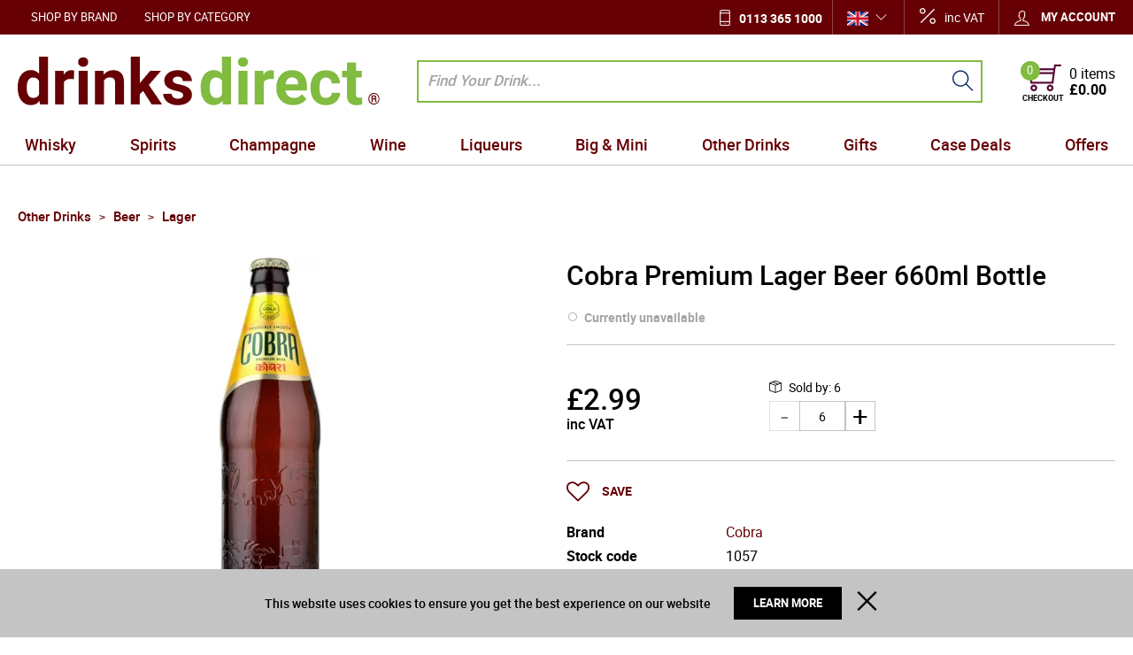

--- FILE ---
content_type: text/html; charset=UTF-8
request_url: https://www.drinksdirect.com/reviews?products_id=827
body_size: 606
content:





    <div class="write-review-button"><a href="https://www.drinksdirect.com/reviews/write?products_id=827" class="btn">Write Review</a></div>

    <div class="no-reviews">There are currently no product reviews. Be the first to write a review</div>


<script type="text/javascript">
  if (typeof cssArray === 'undefined') {
    var cssArray = [];
  }
  tl(function(){
        if (!cssArray['blocks'] || 'blocks' === 'blocks') {
      cssArray['blocks'] = 1;
      $('head style:last').append('@media (max-width:1450px){} @media (max-width:1450px){} @media (max-width:1367px){} @media (max-width:1367px){} @media (max-width:1350px){} @media (max-width:1350px){} @media (max-width:1300px){} @media (max-width:1300px){} @media (max-width:1280px){} @media (max-width:1280px){} @media (max-width:1270px){} @media (max-width:1270px){} @media (max-width:1255px){} @media (max-width:1255px){} @media (max-width:1255px){} @media (max-width:1250px){} @media (max-width:1250px){} @media (max-width:1240px){} @media (max-width:1240px){} @media (max-width:1200px){} @media (max-width:1200px){} @media (max-width:1150px){} @media (max-width:1150px){} @media (max-width:1150px){} @media (max-width:1150px){} @media (max-width:1150px){} @media (max-width:1024px){} @media (max-width:1024px){} @media (max-width:1024px){} @media (max-width:1024px){} @media (max-width:1024px){} @media (max-width:1000px){} @media (max-width:1000px){} @media (max-width:1000px){} @media (max-width:1000px){} @media (max-width:1000px){} @media (max-width:992px){} @media (max-width:992px){} @media (max-width:915px){} @media (max-width:915px){} @media (max-width:900px){} @media (max-width:900px){} @media (max-width:900px){} @media (max-width:900px){} @media (max-width:900px){} @media (max-width:800px){} @media (max-width:800px){} @media (max-width:800px){} @media (max-width:800px){} @media (max-width:800px){} @media (max-width:768px){} @media (max-width:768px){} @media (max-width:721px){} @media (max-width:721px){} @media (max-width:720px){} @media (max-width:720px){} @media (max-width:720px){} @media (max-width:720px){} @media (max-width:720px){} @media (max-width:650px){} @media (max-width:650px){} @media (max-width:650px){} @media (max-width:650px){} @media (max-width:650px){} @media (max-width:600px){} @media (max-width:600px){} @media (max-width:600px){} @media (max-width:600px){} @media (max-width:600px){} @media (max-width:576px){} @media (max-width:576px){} @media (max-width:500px){} @media (max-width:500px){} @media (max-width:500px){} @media (max-width:500px){} @media (max-width:500px){} @media (max-width:400px){} @media (min-width:720px){} @media (min-width:915px){} @media (min-width:915px){} @media (min-width:720px){} @media (min-width:720px){} @media (min-width:719px){} @media (min-width:720px){} @media (min-width:720px){} @media (min-width:900px){} @media (min-width:900px){} @media (min-width:719px){} @media (max-width:1450px){} @media (max-width:1450px){} @media (max-width:1367px){} @media (max-width:1367px){} @media (max-width:1350px){} @media (max-width:1350px){} @media (max-width:1300px){} @media (max-width:1300px){} @media (max-width:1280px){} @media (max-width:1280px){} @media (max-width:1270px){} @media (max-width:1270px){} @media (max-width:1255px){} @media (max-width:1255px){} @media (max-width:1255px){} @media (max-width:1250px){} @media (max-width:1250px){} @media (max-width:1240px){} @media (max-width:1240px){} @media (max-width:1200px){} @media (max-width:1200px){} @media (max-width:1150px){} @media (max-width:1150px){} @media (max-width:1150px){} @media (max-width:1150px){} @media (max-width:1150px){} @media (max-width:1024px){} @media (max-width:1024px){} @media (max-width:1024px){} @media (max-width:1024px){} @media (max-width:1024px){} @media (max-width:1000px){} @media (max-width:1000px){} @media (max-width:1000px){} @media (max-width:1000px){} @media (max-width:1000px){} @media (max-width:992px){} @media (max-width:992px){} @media (max-width:915px){} @media (max-width:915px){} @media (max-width:900px){} @media (max-width:900px){} @media (max-width:900px){} @media (max-width:900px){} @media (max-width:900px){} @media (max-width:800px){} @media (max-width:800px){} @media (max-width:800px){} @media (max-width:800px){} @media (max-width:800px){} @media (max-width:768px){} @media (max-width:768px){} @media (max-width:721px){} @media (max-width:721px){} @media (max-width:720px){} @media (max-width:720px){} @media (max-width:720px){} @media (max-width:720px){} @media (max-width:720px){} @media (max-width:650px){} @media (max-width:650px){} @media (max-width:650px){} @media (max-width:650px){} @media (max-width:650px){} @media (max-width:600px){} @media (max-width:600px){} @media (max-width:600px){} @media (max-width:600px){} @media (max-width:600px){} @media (max-width:576px){} @media (max-width:576px){} @media (max-width:500px){} @media (max-width:500px){} @media (max-width:500px){} @media (max-width:500px){} @media (max-width:500px){} @media (max-width:400px){} @media (min-width:720px){} @media (min-width:915px){} @media (min-width:915px){} @media (min-width:720px){} @media (min-width:720px){} @media (min-width:719px){} @media (min-width:720px){} @media (min-width:720px){} @media (min-width:900px){} @media (min-width:900px){} @media (min-width:719px){} ')
    }
      })
</script>



--- FILE ---
content_type: text/css
request_url: https://www.drinksdirect.com/themes/theme-1/css/style.css?494
body_size: 2756
content:
article, aside, details, figcaption, figure, footer, header, nav, section, summary{display:block}audio, canvas, video{display:inline-block}audio:not([controls]){display:none;height:0}[hidden]{display:none}a{color:inherit;text-decoration:none}a:focus, button:focus{outline:none}a:active, a:hover{outline:0}a:hover{text-decoration:underline}address{font-style:normal;margin:0 0 20px}abbr[title]{border-bottom:1px dotted}b, strong{font-weight:bold}dfn{font-style:italic}mark{background:#ff0;color:#000}label{font-weight:normal}code, kbd, pre, samp{font-family:monospace, serif;font-size:14px;-webkit-hyphens:none;-moz-hyphens:none;-ms-hyphens:none;hyphens:none}pre{background:#f5f5f5;color:#666;font-family:monospace;font-size:14px;margin:20px 0;overflow:auto;padding:20px;white-space:pre;white-space:pre-wrap;word-wrap:break-word}blockquote, q{-webkit-hyphens:none;-moz-hyphens:none;-ms-hyphens:none;hyphens:none;quotes:none}blockquote:before, blockquote:after, q:before, q:after{content:"";content:none}blockquote{font-size:18px;font-style:italic;font-weight:300;margin:24px 40px}blockquote blockquote{margin-right:0}blockquote cite, blockquote small{font-size:14px;font-weight:normal;text-transform:uppercase}blockquote em, blockquote i{font-style:normal;font-weight:300}blockquote strong, blockquote b{font-weight:400}small{font-size:smaller}sub, sup{font-size:75%;line-height:0;position:relative;vertical-align:baseline}sup{top:-0.5em}sub{bottom:-0.25em}dl{margin:0 20px}dt{font-weight:bold}dd{margin:0 0 20px}svg:not(:root){overflow:hidden}figure{margin:0}form{margin:0}fieldset{border:1px solid #c0c0c0;margin:0 2px;padding:0.35em 0.625em 0.75em}legend{border:0;padding:0;white-space:normal}del{color:#333}ins{background:#fff9c0;text-decoration:none}table.wrapper, table.wrapper > tbody, table.wrapper > tbody > tr, table.wrapper > tbody > tr > td, table.wrapper > tr, table.wrapper > tr > td{display:inline;padding:0;margin:0;background:none;border:none;font-size:inherit;font-family:inherit;font-weight:inherit;color:inherit;line-height:inherit}.rating-0, .rating-1, .rating-2, .rating-3, .rating-4, .rating-5{font-family:FontAwesome;font-weight:normal}.rating-0:before{content:'\f006 \f006 \f006 \f006 \f006'}.rating-1:before{content:'\f005 \f006 \f006 \f006 \f006'}.rating-2:before{content:'\f005 \f005 \f006 \f006 \f006'}.rating-3:before{content:'\f005 \f005 \f005 \f006 \f006'}.rating-4:before{content:'\f005 \f005 \f005 \f005 \f006'}.rating-5:before{content:'\f005 \f005 \f005 \f005 \f005'}.around-pop-up{position:fixed;left:0;top:0;width:100%;height:100%;opacity:0.5;z-index:701}.popup-box-wrap{text-align:center;position:absolute;left:0;top:0;width:100%;z-index:702;-webkit-box-sizing:border-box;-moz-box-sizing:border-box;box-sizing:border-box}.popup-box{display:inline-block;position:relative;z-index:703;max-width:100%}.pop-up-content{text-align:left}.pop-up-content form{padding:0;margin:0}.popup-content form{padding:0;margin:0}.popup-buttons .btn:first-child{float:right}.preloader{text-align:center}.preloader:before{content:'\f110';-moz-animation:load8 1.5s infinite linear;-webkit-animation:load8 1.5s infinite linear;animation:load8 1.5s infinite linear;font-size:40px;line-height:40px;display:inline-block;overflow:hidden;width:40px;height:40px;font-family:FontAwesome}@-moz-keyframes load8{from{margin-top:0}to{margin-top:100px}}@-webkit-keyframes load8{0%{-webkit-transform:rotate(0deg);transform:rotate(0deg)}100%{-webkit-transform:rotate(360deg);transform:rotate(360deg)}}@keyframes load8{0%{-webkit-transform:rotate(0deg);transform:rotate(0deg)}100%{-webkit-transform:rotate(360deg);transform:rotate(360deg)}}@keyframes slidein{from{left:-100vw}to{left:0}}@keyframes slideout{from{left:0}to{left:-100vw}}.alert-message{font-size:18px;font-weight:bold;text-align:center;padding:20px 20px}.around-pop-up{background-color:#212121}.cart-options{padding:20px 20px}.cart-options .buttons{text-align:center}.cart-options .cart-item{float:left;width:50%;margin-bottom:5px}.cart-options .cart-item input[type="radio"]:checked + span input[type="text"]{border:1px solid #e0e0e0;padding-left:10px}.cart-options .cart-item input[type="text"]{height:25px;border:1px solid #ffffff;padding-left:0}.cart-options .cart-item:nth-child(2n + 1){clear:both}.cart-options .heading-3{text-align:center}.cart-options .heading-4{border:none;clear:both;text-align:center;text-transform:none;padding-top:10px}.cart-options .js-carts{text-align:center;margin-bottom:20px}.cart-options .option-item{float:left;width:50%;margin-bottom:5px}.cart-options .option-item:nth-child(2n + 1){clear:both}.cart-options .options{clear:both;overflow:hidden}.cart-popup .cart-page, .cart-popup .wishlist-page{padding:0 20px 30px}.closeable-heading:before{float:right;font-size:39px;line-height:11px;content:'_';font-family:'roboto', Verdana, Arial, sans-serif;margin-top:-8px}.closeable-heading.closed:before{border:none;font-size:34px;content:'+';margin-top:6px}.confirm-popup .buttons{text-align:center;padding-bottom:30px}.confirm-popup .buttons .btn{min-width:120px;margin:0 20px}.confirm-popup .confirm-text{font-size:20px;text-align:center;padding:40px 0 30px}.content-item{margin-bottom:20px}.footerTitle{font-size:24px;font-weight:700}.header-error{color:#f00;padding:20px 20px}.header-info{padding:20px 20px}.notify-form{padding:0 20px}.pop-up-close{color:#999;cursor:pointer;font-size:25px;height:31px;position:absolute;right:6px;text-align:center;top:7px;width:31px;z-index:1;line-height:25px;padding:1px 1px}.pop-up-close:hover{color:#777}.pop-up-close:before{content:'\f00d';font-family:'FontAwesome', Verdana, Arial, sans-serif}.pop-up-content{background-color:#fff}.pop-up-content .account-dropdown{display:block!important}.pop-up-content .buttons{margin:15px 0 0}.pop-up-content .search-postcode{font-size:16px;text-align:center;width:47%;padding:5px 25px;margin-top:-1px;margin-left:4%!important}.pop-up-content .w-cart-products .empty{padding:15px 15px}.pop-up-info{padding:20px 20px}.popup-box{background-color:#fff;width:530px}.popup-box-redirect{left:calc(50vw - 250px);position:fixed;top:calc(50vh - 100px);width:500px}.popup-box-redirect .popup-buttons .btn:first-child{float:none;text-align:center}.popup-box-redirect .popup-buttons, .popup-box-redirect .popup-heading, .popup-box-redirect .popup-content{text-align:center}.popup-box-wrap{padding:10px 10px}.popup-box.popupCompare{background-color:#e0e0e0;border:none;min-width:800px;width:80%}.popup-buttons{border-top:1px solid #d9d9d9;padding:15px 15px}.popup-content{padding:15px 15px}.popup-credit-amount .popup-box{max-width:960px;width:100%}.popup-heading{background-color:#f9f9f9;font-size:16px;font-weight:bold;border-bottom:1px solid #d9d9d9;padding:10px 15px 12px}.popup-simple{padding:20px 20px}.rfq-form{padding:0 20px}.subscribers-popup .buttons .right-buttons{float:none;text-align:center;padding-top:15px}.subscribers-popup .middle-form .bootstrap-switch{margin-right:10px;margin-bottom:2px}.subscribers-popup h1{font-size:20px}.terms-info-popup{max-width:95%;width:1000px}.terms-info-popup .pop-up-content{padding:20px 20px}.typed{background-color:#c9eaa4}.w-multi-frontend-customization-widgets-after-login .around-pop-up{background-color:#cccccc;opacity:1}.wish-popup .cart-listing{padding:30px 10px 0}@media (max-width:721px){.cart-popup .pop-up-content{padding:20px 0}.cart-popup .qty-box .smaller, .cart-popup .qty-box .bigger, .cart-popup .qty-box input{height:30px;width:30px;line-height:30px}.cart-popup .w-cart-listing .price, .cart-popup .w-cart-listing .unit-price{font-size:16px}.closeable-heading:before{border:none;font-size:34px;content:'+';margin-top:6px}.closeable-heading.closed:before{float:right;font-size:39px;line-height:11px;content:'_';font-family:'roboto', Verdana, Arial, sans-serif;margin-top:-8px}.footerTitle:after{color:#000;font-size:19px;position:absolute;right:0;top:6px;content:'\e61a'}.footerTitle.active:after{content:'\e622'}.footerTitle{cursor:pointer;position:relative;padding:9px 0}.footerTitle ~ div{display:none}.notify-form{padding:0 0!important}.notify-form .g-recaptcha{transform:scale(0.85);transform-origin:0 0}.pop-up-content .w-cart-listing .btn-1{grid-row:3/4}.pop-up-content .w-cart-listing .btn-1, .pop-up-content .w-cart-listing .item .remove{grid-column:2/3;min-width:auto}.pop-up-content .w-cart-listing .item{grid-template-columns:120px 1fr;grid-template-rows:auto}.pop-up-content .w-cart-listing .item .name{grid-column:2/3}.pop-up-content .w-cart-listing .item .price{grid-column:2/3;grid-row:2/3;text-align:right}.pop-up-content .w-cart-listing .item .qty{grid-column:1/2}.pop-up-content .w-cart-listing .item .remove{grid-column:2/3;grid-row:4/5}.pop-up-content .w-cart-listing .item > div{padding:10px 0}.pop-up-content .w-cart-listing .unit-price{display:none}}